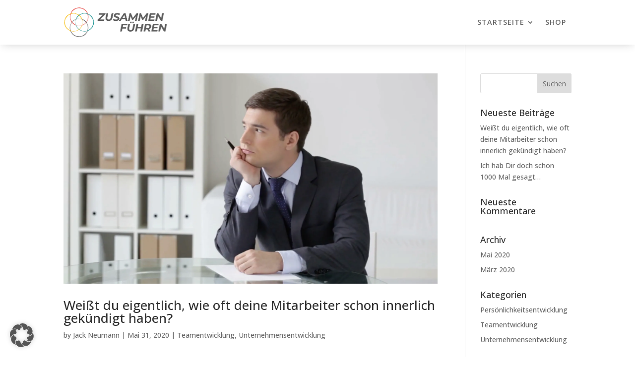

--- FILE ---
content_type: text/css
request_url: https://www.zusammen-fuehren.de/wp-content/plugins/fcom-mobile/public/css/fcom-mobile-public.css?ver=1.0.11
body_size: 1436
content:
.fcom_mobile_onboarding_app{
}

.fcom_mobile_onboarding_app_card {
    margin: 40px auto 0;
    background-color: #f4f4f5;
    border: 1px solid rgb(229, 231, 235);
    background-image: linear-gradient(to bottom right, #f4f4f5, #f4f4f5 50%, #f4f4f5 50%, #f4f4f5);
    box-shadow: 0 0 #0000, 0 0 #0000, 0 1px 2px #0000000d;
    border-radius: 8px;
    padding: 10px;
}

.fcom_mobile_content_wrapper{
    background-color: white;
    padding: 10px;
    border-radius: 4px;
}
.fcom_mobile_license_status{
    border: 1px solid #ddd;
    border-radius: 4px;
}
.fcom_mobile_header_title {
    font-size: 20px;
    font-weight: 600;
}
.text-center {
    text-align: center;
}
.fcom_connect_app .mt-0{
    margin-top: 0px;
}

.fcom_connect_app .mt-1{
    margin-top: 0.25rem !important;
}
.fcom_connect_app .mt-2{
    margin-top: 0.5rem !important;
}
.fcom_connect_app .mt-3{
    margin-top: 0.75rem !important;
}

.fcom_connect_app .my-0{
    margin-top: 0 !important;
    margin-bottom: 0 !important;
}
.fcom_connect_app .my-1{
    margin-top: 0.25rem !important;
    margin-bottom: 0.25rem !important;
}
.fcom_connect_app .my-2{
    margin-top: 0.5rem !important;
    margin-bottom: 0.5rem !important;
}
.fcom_connect_app .pb-0{
    padding-bottom: 0 !important;
}

.fcom_connect_app .pb-2{
    padding-bottom: 0.5rem !important;
}

.fcom_connect_app .pb-3{
    padding-bottom: 0.75rem !important;
}
.fcom_connect_app .py-2{
    padding-top: 0.5rem !important;
    padding-bottom: 0.5rem !important;
}

.fcom_connect_app .flex {
    display: flex;
    gap: 25px;
}

.fcom_connect_app .column {
    flex: 1;
    padding: 15px;
    background-color: rgb(245, 248, 249);
    border-radius: 4px;
}
.fcom_connect_app .mb-0{
    margin-bottom: 0 !important;
}
.fcom_connect_app .mb-1 {
    margin-bottom: 0.25rem !important;
}
.fcom_connect_app .border-bottom{
    border-bottom: 1px solid #E1E4EA
}

.fcom_connect_app .tab {
    display: flex;
    flex-direction: row;
    justify-content: center;
    gap: 16px;
    overflow: hidden;
    padding-top: 12px;
    padding-bottom: 8px;
}

/* Style the buttons that are used to open the tab content */
.fcom_connect_app .tab button {
    background-color: inherit;
    /*float: right;*/
    border: none;
    outline: 1px solid #ccc;
    cursor: pointer;
    padding: 12px 16px;
    transition: 0.3s;
    border-radius: 4px;
    font-size: 14px;
    font-weight: 500;
}

/* Change background color of buttons on hover */
.fcom_connect_app .tab button:hover {
    background-color: #ED7D31;
    color: white;
}

/* Create an active/current tablink class */
.fcom_connect_app .tab button.active {
    background-color: #ED7D31;
    color: white;
}

/* Style the tab content */
.fcom_connect_app .tabcontent {
    display: none;
    padding: 12px;
    /*border: 1px solid #ccc;*/
    /*border-top: none;*/
}
.fcom_mobile_license_status .active {
    display: block;
}

#wpModal {
    display: none;
}
/* Background Overlay */
#wpModal.active {
    display: block;
    z-index: 9999;
}
/* Close Button */
#closeModalBtn {
    position: absolute;
    right: 15px;
    top: 10px;
    font-size: 30px;
    cursor: pointer;
}
.fcom_connect_app .font-16{
    font-size: 16px;
}
.fcom_connect_app .font-14{
    font-size: 14px;
}
.fcom_connect_app .font-18{
    font-size: 18px;
}
.fcom_connect_app .font-12{
    font-size: 12px;
}

.fcom_connect_app .button-primary {
    background: #2271b1;
    border-color: #2271b1;
    color: #fff;
    text-decoration: none;
    text-shadow: none;
    display: inline-block;
    font-size: 13px;
    line-height: 2.15384615;
    min-height: 30px;
    margin: 0;
    padding: 0 10px;
    cursor: pointer;
    border-width: 1px;
    border-style: solid;
    -webkit-appearance: none;
    border-radius: 5px;
    white-space: nowrap;
    box-sizing: border-box;
}
.fcom_connect_app .button-primary:hover {
    background: #135e96;
    border-color: #135e96;
    color: #fff;
}

.fcom_mobile_purchase_section{
    position: absolute;
    top: 45%;
    /* left: 100px; */
    transform: translate(67%, -48%);
    text-align: left;
    width: 570px;
}


.app-guide {
    position: relative;
    width: 100%;
    height: 210px;
    margin: 0 auto;
    background-size: contain; /* or 'cover' if you want full fill */
    border-radius: 5px;
}

.app-guide .step-text {
    position: absolute;
    top: 0;
    left: 0;
    width: 100%;
    height: 100%;
    font-family: "Inter", sans-serif;
    color: #000;
    text-align: center;
}

.app-guide .badge-text {
    position: absolute;
    transform: translate(-50%, -50%);
    font-size: 12px;
    color: black;
    font-weight: 600;
    pointer-events: auto;
    text-align: center;
    white-space: nowrap;
}

.app-guide .step1, .app-guide .step2, .app-guide .done {
    position: absolute;
    width: 33%;
}

.app-guide .step1 {
    top: 57%;
    left: 3%;
    transform: translateY(-50%);
}

.app-guide .step2 {
    top: 57%;
    left: 35%;
    transform: translateY(-50%);
}

.app-guide .done {
    top: 57%;
    right: 1%;
    transform: translateY(-50%);
    color: #fff;
}

.app-guide h3 {
    font-size: 16px;
    margin-bottom: 8px;
}

.app-guide p {
    font-size: 14px;
    line-height: 1.4;
    font-weight: 600;
}
.fcom_connect_app .w-100{
    width: 100%;
}

--- FILE ---
content_type: text/javascript
request_url: https://www.zusammen-fuehren.de/wp-content/themes/Divi/includes/builder-5/visual-builder/build/module-library-script-circle-counter.js?ver=5.0.0-public-beta.7.2
body_size: 1680
content:
!function(){"use strict";var e={19567:function(e){e.exports=window.jQuery}},t={};function r(a){var o=t[a];if(void 0!==o)return o.exports;var i=t[a]={exports:{}};return e[a](i,i.exports,r),i.exports}r.n=function(e){var t=e&&e.__esModule?function(){return e.default}:function(){return e};return r.d(t,{a:t}),t},r.d=function(e,t){for(var a in t)r.o(t,a)&&!r.o(e,a)&&Object.defineProperty(e,a,{enumerable:!0,get:t[a]})},r.o=function(e,t){return Object.prototype.hasOwnProperty.call(e,t)},r.r=function(e){"undefined"!=typeof Symbol&&Symbol.toStringTag&&Object.defineProperty(e,Symbol.toStringTag,{value:"Module"}),Object.defineProperty(e,"__esModule",{value:!0})};var a={};!function(){r.r(a),r.d(a,{circleCounterInit:function(){return d},circleCounterReInit:function(){return b},circleCounterUpdate:function(){return s}});const e="0.1",t="#000000",o='$variable({"type":"color","value":{"name":"gcid-primary-color","settings":{}}})$',i="50",n={duration:1800,enabled:!0},l=(e,t)=>window.getComputedStyle(e[0]).getPropertyValue(t).trim(),d=(r,a,d)=>{if(void 0!==r.data("easyPieChart"))return;const u=a?.barColor?.startsWith("var(")?l(r,a.barColor.replace("var(","").replace(")","")):a?.barColor??o,c=a?.trackColor&&"string"==typeof a.trackColor&&a.trackColor.startsWith("var(")?l(r,a.trackColor.replace("var(","").replace(")","")):a?.trackColor??t,s=parseFloat(a?.trackAlpha??e),p=a?.numberValue??i,v=parseFloat(p);r.easyPieChart({numberValue:v,trackAlpha:s,trackColor:c,barColor:u,animate:{...n,enabled:!d},size:0!==r.width()?r.width():10,scaleColor:!1,lineWidth:5,onStart(e){r.find("p").css({visibility:"visible"}),Number.isNaN(e)?r.find(".percent-value").text(e):r.find(".percent-value").text(Math.round(parseInt(e.toString(),10)))},onStep(e,t,a){Number.isNaN(a)?r.find(".percent-value").text(a):r.find(".percent-value").text(Math.round(parseInt(a.toString(),10)))},onStop(){r.find(".percent-value").text(p)}})};var u=r(19567),c=r.n(u);const s=(r,a,l)=>{if(r.width()<=0)return;if(void 0===r.data("easyPieChart"))return;if(l)return r.removeData("easyPieChart"),r.find("canvas").remove(),void d(r,a);const u=r.data("easyPieChart")?.getCurrentValue()?.toString()??i,c=r.data("easyPieChart")?.options?.trackAlpha?.toString()??e,s=r.data("easyPieChart")?.options?.trackColor??t,p=r.data("easyPieChart")?.options?.barColor??o,v=a?.numberValue??u,C=a?.trackAlpha??c,b=a?.trackColor??s,y=a?.barColor??p;(c!==C||s!==b)&&(r.removeData("easyPieChart"),r.find("canvas").remove(),d(r,{...a,trackAlpha:C,trackColor:b,barColor:p,numberValue:u},!0),r.data("easyPieChart").options.animate={...n}),p!==y&&(r.data("easyPieChart").options.barColor=y),r.data("easyPieChart").update(parseFloat(v))},p=(e,t,r,a,o)=>"sticky"===r?t?.[e]?.desktop?.sticky??t?.[e]?.desktop?.value??a??"":"desktop"===r?o?t?.[e]?.desktop?.hover??t?.[e]?.desktop?.value??a??"":t?.[e]?.desktop?.value??a??"":"phone"===r?o?t?.[e]?.desktop?.hover??t?.[e]?.phone?.value??a??"":t?.[e]?.phone?.value??t?.[e]?.tablet?.value??t?.[e]?.desktop?.value??a??"":"tablet"===r?o?t?.[e]?.desktop?.hover??t?.[e]?.tablet?.value??a??"":t?.[e]?.tablet?.value??t?.[e]?.desktop?.value??a??"":t?.[e]?.desktop?.value??a??"",v=(r,a,n)=>({barColor:p("barColor",r,a,o,n),trackColor:p("trackColor",r,a,t,n),trackAlpha:p("trackAlpha",r,a,e,n),numberValue:p("numberValue",r,a,i,n)}),C=()=>{const e=c()(window).width();return e<=980&&e>767?"tablet":e<=767?"phone":"desktop"},b=e=>{const t=e||window?.diviModuleCircleCounterData,r={...window?.diviElementStickyData??{},...window?.et_pb_sticky_elements??{}};if(!Array.isArray(t))return;const a=C();t.forEach((({selector:e,data:t})=>{const o=c()(e);if(!o.length)return;void 0!==o.data("easyPieChart")?s(o,v(t,a)):d(o,v(t,a)),o.on("containerWidthChanged",(()=>{s(o,v(t,C()))})),o.on("mouseleave",(()=>{o.closest(".et_pb_sticky").length>0&&s(o,v(t,"sticky"))})),e.endsWith(".et_pb_circle_counter")&&(e=-1!==e.lastIndexOf(".et_pb_circle_counter")?e.slice(0,e.lastIndexOf(".et_pb_circle_counter")):e);const i=Object.values(r).find((t=>e===t?.selector)),n=i&&i?.id?i?.id:null;n&&(window.addEventListener("ETBuilderStickyStart",(e=>{n===e.detail.stickyId&&s(o,v(t,"sticky"))})),window.addEventListener("ETBuilderStickyEnd",(e=>{n===e.detail.stickyId&&s(o,v(t,a))})))}))};"diviModuleCircleCounterInit"in window||Object.defineProperty(window,"diviModuleCircleCounterInit",{value:d,writable:!1}),"diviModuleCircleCounterUpdate"in window||Object.defineProperty(window,"diviModuleCircleCounterUpdate",{value:s,writable:!1}),"diviModuleCircleCounterReinit"in window||Object.defineProperty(window,"diviModuleCircleCounterReinit",{value:b,writable:!1})}(),((window.divi=window.divi||{}).moduleLibrary=window.divi.moduleLibrary||{}).moduleLibraryScriptCircleCounter=a}();